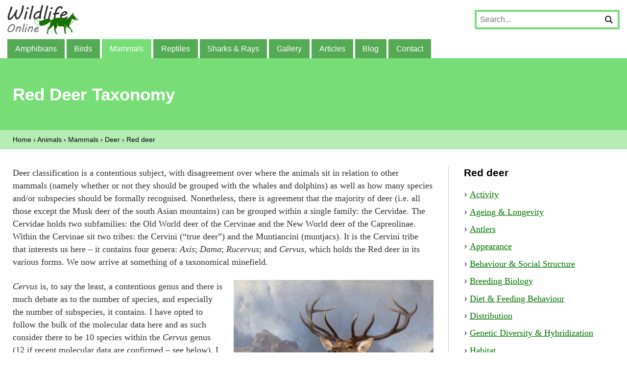

--- FILE ---
content_type: text/html; charset=UTF-8
request_url: https://www.wildlifeonline.me.uk/animals/article/red-deer-taxonomy
body_size: 9424
content:
<!DOCTYPE html>
<html lang="en">
<head>
<title>Red Deer Taxonomy | Wildlife Online</title>
<meta charset="utf-8">
<meta name="viewport" content="width=device-width, initial-scale=1">
<meta name="author" content="Marc Baldwin" />
<link rel="canonical" href="https://www.wildlifeonline.me.uk/animals/article/red-deer-taxonomy" />
<meta name="robots" content="INDEX, FOLLOW" />

<link rel="icon" type="image/png" sizes="32x32" href="/favicon.ico">
<link rel="icon" type="image/png" sizes="16x16" href="/favicon-16x16.png">
<link rel="icon" type="image/png" sizes="32x32" href="/favicon-32x32.png">
<link rel="icon" type="image/png" sizes="48x48" href="/favicon-48x48.png">
<link rel="icon" type="image/png" sizes="256x256" href="/favicon-256x256.png">

<link rel="apple-touch-icon" sizes="180x180" href="/apple-touch-icon.png">

<link rel="shortcut icon" sizes="192x192" href="../assets/favicons/android-chrome-192x192.png">
<link rel="shortcut icon" sizes="512x512" href="../assets/favicons/google-touch-icon.png">


<meta name="twitter:title" content="Red Deer Taxonomy | Wildlife Online">
<meta property="og:title" content="Red Deer Taxonomy | Wildlife Online">


<meta name="twitter:image" content="https://www.wildlifeonline.me.uk/assets/ugc/images/_smallconstrain/scottish_red_deer01.jpg">
<meta property="og:image" content="https://www.wildlifeonline.me.uk/assets/ugc/images/_smallconstrain/scottish_red_deer01.jpg">

<!-- twitter -->
<meta name="twitter:card" content="summary">
<meta name="twitter:site" content="@WLOL_2003">
<meta name="twitter:description" content="How we classify the Red deer">
<!-- Open Graph -->
<meta property="og:type" content="website">
<meta property="og:url" content="https://www.wildlifeonline.me.uk/animals/article/red-deer-taxonomy">
<meta property="og:description" content="How we classify the Red deer">

<link rel="alternate" type="application/rss+xml" title="RSS Feed for petefreitag.com" href="https://www.wildlifeonline.me.uk/blog/rss"/>
<link rel="stylesheet" type="text/css" media="all" href="https://www.wildlifeonline.me.uk/?css=inc/style.v.1749222202"/>
<link rel="stylesheet" href="/assets/js/magnific/magnific-popup.css"/>

<script type="application/ld+json">
	{
	  "@context": "http://schema.org",
	  "@type": ["LearningResource", "Article"],
	  "name": "Wildlife Online",
	  "url": "https://www.wildlifeonline.me.uk/",
	  "headline" : "Red Deer Taxonomy | Wildlife Online",
	  "mainEntityOfPage": {
		"@type": "WebPage",
		"@id": "https://www.wildlifeonline.me.uk/animals/article/red-deer-taxonomy"
	  },
	  "author": [{
			"@type": "Person",
			"name": "Marc Baldwin",
			"url":"https://www.linkedin.com/in/marc-baldwin-76592883/"
		}],
		"description": "How we classify the Red deer",
	  
	  "datePublished": "2017-11-07T14:23:00+00:00",
	  "dateModified": "2018-08-03T20:35:28+01:00", 	
	    
	  "provider": {
		"@type": "Person",
		"name": "Wildlife Online"
	  },
		"image": "https://www.wildlifeonline.me.uk/assets/ugc/images/_smallconstrain/scottish_red_deer01.jpg"
		
	}
</script>

</head>
<body>

<div class="row-nav">	
<nav class="nav">

	
	

	<div class="logoalt">
		<a href="https://www.wildlifeonline.me.uk/"><img src="/assets/images/logoalt.png" width="640" height="240" alt="Wildlife Online"></a>
	</div>

	
	<label for="search-checkbox" id="search-label">Search</label>
	<input type="checkbox" id="search-checkbox" name="tog1" value="">
	<form id="search" class="form-search" method="post" action="https://www.wildlifeonline.me.uk/"  >
<div class='hiddenFields'>
<input type="hidden" name="ACT" value="22" />
<input type="hidden" name="RES" value="" />
<input type="hidden" name="meta" value="NT+kr0TOE8RV6LHK7KDs6iaYrG+ZiHzZefop4PZmSJ1aElXDg7DvK+JktnPGX4A5J0EqFYi/FM98G0eUvwMbWiOBz6BMqU4WR9p6mm6oEP2Hwf+gnSChli1NObAI6Sy8O3btKGRtikkVofMDchOwioqR0vMgY+vDeEesvzZKq6WbO7H0gIquXJRciAK/[base64]/IaRaJhGyjxi+iQ8epy60GzlxrwdOik+k6ylYLvqURG9I79rgcWeKspoizJQd8gXhOdnINYAPT2BljA6U9yGZ5RGzfZePCMT39GuiEpzKbkpiFwA/jkY98JsKqaPSsPM+fGiP8LId4eTMdJrAQ==" />
<input type="hidden" name="site_id" value="1" />
<input type="hidden" name="csrf_token" value="2d3e567851152c7e9ab9bf0c37f18fe6a5a0a2b7" />
</div>


		<input type="search" name="keywords" id="keywords" value="" maxlength="100" placeholder="Search..." class="search-keywords"><button type="submit" class="search-btn"><img src="/assets/images/icon-search.png" width="32" height="32" alt="Search"></button>
	</form>
	

	
	<label for="menu-checkbox" id="menu-label">Menu</label>
	<input type="checkbox" id="menu-checkbox" name="tog2" value="">
	<ul id="menu" class="menu">
		
		<li><a href="https://www.wildlifeonline.me.uk/animals/class/amphibians">Amphibians</a></li>
		
		<li><a href="https://www.wildlifeonline.me.uk/animals/class/birds">Birds</a></li>
		
		<li class="current"><a href="https://www.wildlifeonline.me.uk/animals/class/mammals">Mammals</a></li>
		
		<li><a href="https://www.wildlifeonline.me.uk/animals/class/reptiles">Reptiles</a></li>
		
		<li><a href="https://www.wildlifeonline.me.uk/animals/class/sharks-rays">Sharks &amp; Rays</a></li>
		
		<li><a href="https://www.wildlifeonline.me.uk/gallery">Gallery</a></li>
		<li><a href="https://www.wildlifeonline.me.uk/articles">Articles</a></li>
		<li><a href="https://www.wildlifeonline.me.uk/blog">Blog</a></li>
		<li><a href="https://www.wildlifeonline.me.uk/contact">Contact</a></li>
	</ul>

</nav>
</div>

<div class="main">




<article>









<div class="row-header">
<header class="header">
	<h1>Red Deer Taxonomy</h1>
	
</header>
</div>

<div class="row-crumbs">
<div class="crumbs">
	<a href="https://www.wildlifeonline.me.uk/">Home</a> &rsaquo; <a href="https://www.wildlifeonline.me.uk/animals">Animals</a>
	 &rsaquo; <a href="https://www.wildlifeonline.me.uk/animals/class/mammals">Mammals</a>
	 &rsaquo; <a href="https://www.wildlifeonline.me.uk/animals/group/deer">Deer</a>
	 &rsaquo; <a href="https://www.wildlifeonline.me.uk/animals/species/red-deer">Red deer</a>
</div>
</div>

<div class="row-section">
<div class="section">

	<div class="content">

		

		

		
	<p>Deer classification is a contentious subject, with disagreement over where the animals sit in relation to other mammals (namely whether or not they should be grouped with the whales and dolphins) as well as how many species and/or subspecies should be formally recognised. Nonetheless, there is agreement that the majority of deer (i.e. all those except the Musk deer of the south Asian mountains) can be grouped within a single family: the Cervidae. The Cervidae holds two subfamilies: the Old World deer of the Cervinae and the New World deer of the Capreolinae. Within the Cervinae sit two tribes: the Cervini (&ldquo;true deer&rdquo;) and the Muntiancini (muntjacs). It is the Cervini tribe that interests us here &ndash; it contains four genera: <em>Axis</em>; <em>Dama</em>; <em>Rucervus</em>; and <em>Cervus</em>, which holds the Red deer in its various forms. We now arrive at something of a taxonomical minefield.</p>
	<figure class="entry-image entry-image-right">
		<a href="https://www.wildlifeonline.me.uk/assets/ugc/images/The_Monarch_of_the_Glen_Edwin_Landseer_1851.jpg" class="gallery-link">
		
		
		
		<img src="https://www.wildlifeonline.me.uk/assets/ugc/images/_smallconstrain/The_Monarch_of_the_Glen_Edwin_Landseer_1851.jpg" width="480" height="472" alt="">
		</a>
		
		<figcaption>The Monarch of the Glen painted by Sir Edwin Landseer in 1851. - Credit: Edwin Landseer / WikiPedia</figcaption>
	</figure>
	<p><em>Cervus</em> is, to say the least, a contentious genus and there is much debate as to the number of species, and especially the number of subspecies, it contains. I have opted to follow the bulk of the molecular data here and as such consider there to be 10 species within the <em>Cervus</em> genus (12 if recent molecular data are confirmed &ndash; see below). I should mention that the close relationship between members of <em>Cervus</em> means that there is apparently a terrific potential for hybridization, which serves to further confuse the allocation of species within this genus. Fertile hybrids of Sika (<em>C.</em> <em>nippon</em>) and Red are known from the wild, while two papers to the journal <em>Heredity</em> during 1997 demonstrated that successful conception can result from crossing Red deer with both Sambar (C. unicolor) and Pere David&rsquo;s (<em>Cervus</em> <em>davidianus</em>) deer, although both studies used artificial insemination and success rates were low. Indeed, it&rsquo;s worth remembering that what happens in captivity and what happens in the wild may be very different.</p>

<p>The majority of <em>Cervus</em> species have been fairly well defined, but there are two in particular that have caused (indeed, are still a source of) much controversy &ndash; debate rages over whether the wapiti and Red deer should be considered the same, or distinct, species. The wapiti range over much of North America and eastern Asia and are superficially similar to the Red deer of Europe and Asia (an area collectively termed &ldquo;Eurasia&rdquo;). (Incidentally, the wapiti are often referred to as &ldquo;elk&rdquo; in North America, but should not be confused with the European &ldquo;elk&rdquo;, or Moose, <em>Alces alces.</em>) Traditionally, many authors have chosen to lump wapiti within (i.e. as a subspecies of) the Red deer because, despite various anatomical, biochemical, ecological, behavioural and (more recently) genetic differences, wapiti are able to hybridize successfully -- i.e. to produce fertile offspring -- with contiguous populations of Red deer. Consequently, many scientists prefer to think of <em>Cervus elaphus</em> as a &ldquo;superspecies&rdquo; or &ldquo;ring species&rdquo;, containing a number of very closely-related animals that can all be considered Red deer. However, not everybody agrees.</p>
	<figure class="entry-image entry-image-left">
		<a href="https://www.wildlifeonline.me.uk/assets/ugc/images/wapiti.jpg" class="gallery-link">
		
		
		<img src="https://www.wildlifeonline.me.uk/assets/ugc/images/_smallconstrain/wapiti.jpg" width="480" height="320" alt="">
		
		
		</a>
		
		<figcaption>A male Western Red deer (Cervus canadensis), also known as "wapiti". - Credit: Gary Zham - US Fish & Wildlife Service</figcaption>
	</figure>
	<p>The idea that Red deer and wapiti are distinct species is not a new one; some of the first suggestions were made in 1737 and wapitis were first elevated to the species level by German naturalist Georg Heinrich Borowski in 1780. In 1806 Pennsylvanian-born naturalist and physician Benjamin Smith Barton suggested that North American elk and Red deer from Europe were sufficiently different to be considered different species and proposed the name wapiti, meaning &ldquo;white rump&rdquo;, for the North American elk. Since then, the wapiti has been the subject of much taxonomic yo-yoing, being moved between a full species, <em>Cervus</em> <em>canadensis</em>, and a subspecies of Red deer (<em>Cervus elaphus</em> <em>canadensis</em>).</p>

<p>Work by taxonomists from the mid-1980s to the mid-1990s led to the splitting of wapiti and Red deer based on data from skeletal measurements, protein assays and haemoglobin morphology. However, in their review of the situation in 1989, Patrick Lowe and Andrew Gardiner concluded that, from their analysis of nearly 300 deer skulls, although some morphological variation exists supporting the separation at the subspecies level, &ldquo;there appears to be no justification for distinguishing between them at the species level&rdquo;.</p>

<p>In 2001, Instituto Nazionale per la Fauna Selvatica (Italy) taxonomist Ettore Randi and four colleagues published a study in the journal <em>Animal Conservation</em> supporting the idea that European Red deer should be split from the North American animals. The study looked at mitrochondrial DNA (mtDNA) sequences from 13 species of deer (seven from the <em>Cervus</em> genus) and found that the wapiti formed a clade, as distinct from European Red deer, which is nestled with the Sika deer (<em>Cervus</em> <em>nippon</em>) on their cladogram. In their summary, the researchers wrote:</p>

<p>&ldquo;<em><u>Cervus elaphus</u> includes two divergent clades that must be referred to as species <u>elaphus</u> (European elaphoid deer) and <u>canadensis</u> (Eurasian &amp; North American wapitoid deer)</em>.&rdquo;</p>

<p>A large study, published in the journal <em>Molecular Phylogenetics and Evolution</em> during 2004, by Technical University Munich-Weihenstephan (in Germany) taxonomist Christian Ludt and three colleagues, looked at a particular gene carried on the mtDNA of 51 populations of deer spanning the entire distribution of <em>Cervus</em>. The geneticists found that they could identify two distinct groups: an eastern group (comprised of <em>Cervus</em> <em>canadensis</em> and several subspecies) and a western group (containing <em>Cervus elaphus</em>), which split from each other about 7 million years ago. Most subsequent molecular studies looking at deer taxonomy support the division of wapiti and Red deer into separate species. With <em>Cervus</em> <em>canadensis</em> removed from the equation, we&rsquo;re left with our species of interest: The European Red deer, <em>Cervus elaphus</em> (henceforth referred to as the Red deer).</p>
	<figure class="entry-image entry-image-right">
		<a href="https://www.wildlifeonline.me.uk/assets/ugc/gallery/red_stag_bellow01.jpg" class="gallery-link">
		
		
		
		<img src="https://www.wildlifeonline.me.uk/assets/ugc/gallery/_smallconstrain/red_stag_bellow01.jpg" width="480" height="627" alt="">
		</a>
		
		<figcaption>Red deer (Cervus elaphus) stag bellowing during the rut. - Credit: Marc Baldwin</figcaption>
	</figure>
	<p>Red deer, as we currently think of them, may actually be as many as three separate species, according to the cytochrome analysis performed by Christian Pitra and his colleagues published in the journal <em>Molecular Phylogentics and Evolution</em> during 2004. I won&rsquo;t go into much detail about the findings here, but suffice to say that Pitra and his team found molecular evidence to suggest that Red deer from Central Asia and those from North Africa and Corsica-Sardinia may represent species as distinct from <em>Cervus elaphus</em> (<em>Cervus</em> <em>yarkandensis</em> and <em>Cervus</em> <em>corsicanus</em>, respectively). The findings of Pitra and his colleagues require additional study and no such split has been widely accepted.</p>

<p>The terrific variation observed in Red deer throughout their range has lead to the description of many potential subspecies. In his <em>Whitehead Encyclopedia of Deer</em>, G Kenneth Whitehead lists 12 sub-species (the highest number I&rsquo;ve come across is 22) including <em>Cervus elaphus</em> <em>hippelaphus</em> (the Carpathian Red from central Europe), <em>Cervus elaphus</em> <em>hispanicus</em> (Spain and Portugal), <em>Cervus elaphus</em> <em>atlanticus</em> (Norway) and the type specimen (i.e. that first described by taxonomists) <em>Cervus elaphus</em> <em>elaphus</em> (Sweden). The variations between these subspecies range from the subtle to the striking. Carpathian stags, for example, may weigh in at some 500kg (1100 lbs), while the Corsican Red (<em>Cervus elaphus</em> <em>corsicanus</em>) typically reaches less than 100kg (220 lbs); Red stags in Britain and Norway sport thick, dark neck manes, while those in Spain fail to develop any trace of a mane.</p>

<p>Coat colour and differences in the size and shape of the antlers are also often among the characteristics used to distinguish subspecies. Unfortunately, the majority of these traits are not good taxonomic indicators, because they&rsquo;re readily influenced by the environment &ndash; arguably this is especially true for body size and antler growth, both of which can be severely limited in habitats with poor grazing/browsing, even though antler development appears deeply rooted in the animal&rsquo;s genetics. Consequently, the subspecific division of the Red deer remains a controversial topic. I don&rsquo;t wish to get too tied up in the debates over which are valid subspecies and why, but I will briefly cover the story of the subspecies considered by many to be the native stock of Britain: <em>Cervus elaphus</em> <em>scoticus</em>.</p>

<p>In 1906, Swedish zoologist Axel L&ouml;nnberg (who often went by his middle name Einar) published a paper in the journal <em>Arkiv f&ouml;r Zoologi</em> about the geographic races of Red deer. In the paper L&ouml;nnberg compared the skull anatomy of Red deer collected from various parts of its range and proposed several of the 12-or-so subspecies still in contention today. In particular, L&ouml;nnberg describes the skulls of two stags killed in Glenquoich Forest in Invernesshire, north-west Scotland. The skulls displayed some features in common with Swedish (<em>C. e. elaphus</em>) skulls and others in common with Norwegian (<em>C. e. atlanticus</em>) skulls, but could not be confidently allied with either subspecies. In his appraisal, L&ouml;nnberg wrote of the Scottish deer:</p>

<p>&nbsp;&ldquo;<em>It is accordingly neither identical with the typical race of southern Sweden nor with the race of western Norway and most probably forms an independent geographic race or subspecies which suitably may be termed <u>scoticus</u></em>.&rdquo;</p>

	<p>Since L&ouml;nnberg&rsquo;s comparisons, the Scottish Red deer has been widely referred to as <em>C. e. scoticus</em>. However, more recently, several studies have suggested that there may be far fewer than 12 subspecies and have cast doubt on the validity of the Scottish Red as a valid subspecies. In a major review of Red deer taxonomy published in the <em>Journal of Zoology</em> during 1974, Patrick Lowe and Andrew Gardiner found that <em>C. elaphus</em> exhibits a high degree of morphological similarity between the animals across their range. Generally-speaking, it is considered that in order for two individuals to be considered for subspecific status, there should be a maximum of 10% overlap in physical characteristics &ndash; in other words, they should be at least 90% different from each other.</p>

<p>Lowe and Gardiner examined the skulls of 10 of the 19 subspecies of Red deer listed by John Ellerman and Sir Charles Morrison-Scott in their 1951 <em>Checklist of Palaearctic and Indian Mammals</em> 1758 to 1946, examining 16 variables of skull size and shape and subjecting the data to three separate statistical analyses. The taxonomists did find evidence for two distinct, yet &ldquo;visually identical&rdquo;, &lsquo;forms&rsquo; of Red deer living wild in Britain (one in Scotland, Ireland and northern England, presumed native, and another of apparent park origin found through the rest of England), but only <em>atlanticus</em> overlapped with the other subspecies by less than 10%, while <em>scoticus</em> was 60% similar to the <em>hippelaphus</em> subspecies from Europe and Scandinavia. Overall, the biologists failed to find support for more than a single subspecies of Red deer in northern Europe, the type species <em>Cervus elaphus elaphus</em> and in their conclusion they wrote:</p>

<p>&ldquo;<em>None of the features of the skull measured for this study support the concept of subspeciation in red deer, there being no discontinuities between the various subspecies sampled</em>.&rdquo;</p>

<p>Genetic data have contributed greatly to our understanding of subspecific relationships among deer, although the debate is far from settled. In a 1983 paper to the journal <em>Heredity</em>, Ulf Gyllensten and three colleagues presented data from nearly 600 tissue samples on the genetic diversity of four proposed subspecies from Britain, Germany, Norway and Sweden. Gyllensten and his team found what they called &ldquo;a major genetic dichotomy&rdquo; between British and Norwegian deer on the one hand and Swedish and German deer on the other. In other words, <em>scoticus</em> and <em>atlanticu</em>s form a group that are more closely related to each other than either is to <em>elaphus</em> or some <em>hippelaphus</em> specimens. This would suggest that even if all four subspecies aren&rsquo;t valid, a subspecific divide may exist between Swedish/German and British/Norwegian deer.</p>
	<figure class="entry-image entry-image-fullwidth">
		<a href="https://www.wildlifeonline.me.uk/assets/ugc/images/scottish_red_deer01.jpg" class="gallery-link">
		
		<img src="https://www.wildlifeonline.me.uk/assets/ugc/images/_largeconstrain/scottish_red_deer01.jpg" width="640" height="427" alt="">
		
		
		
		</a>
		
		<figcaption>A Scottish Red deer stag, often classified as Cervus elaphus scoticus. - Credit: Jim Duncan</figcaption>
	</figure>
	<p>More recently, Christian Ludt and his team presented their data from a special type of protein called a cytochrome. In addition to the east-west divide uncovered by the German biologists (see above), they failed to find any support for the subspecies <em>atlanticus</em>, <em>brauneri</em>, <em>elaphus</em>, <em>hippelaphus</em>, <em>hispanicus</em> and <em>scoticus</em> within the western group &ndash; in other words, they couldn&rsquo;t distinguish these specimens from the &ldquo;type specimen&rdquo;, <em>C. e. elaphus</em>. Conversely, Pitra and his team found more support for some of the subspecies, but didn&rsquo;t include samples from either <em>C. e. elaphus</em> or <em>C. e. scoticus</em>. Unfortunately, as far as I am aware, at the time of writing this is as far as the situation has been taken, so we remain in something of a hiatus.</p>

<p>Despite the conflicting data, many authors consider that the remaining native stocks of Red deer in Britain are represented by a few populations of <em>Cervus elaphus</em> <em>scoticus</em> residing on the Scottish hillsides and in parts of north-west England.</p>

	<p>Overall, I feel it is probably best to avoid reference to subspecies until the situation is at least closer to resolution. Consequently, the following classification scheme works down to the species level and applies to Red deer throughout their range (including the UK). While I have split out the wapiti from the Red deer, the remainder of this overview will draw on research and data on Red deer from throughout their range, irrespective of proposed subspecies, but will focus on research carried out on British populations where available. Similarly, I will attempt to refer to subspecies only where a given study makes particular reference to it. With that in mind, the current taxonomy of this species is as follows:</p>

<p><strong>Kingdom:</strong> Animalia (Animals)<br />
<strong>Phylum:</strong> Chordata (Possess a basic &#39;backbone&#39;)<br />
<strong>Class:</strong> Mammalia (Mammals)<br />
<strong>Order:</strong> Artiodactyla (&lsquo;Even-toed&rsquo; ungulates)<br />
<strong>Family:</strong> Cervidae (Deer)<br />
<strong>Subfamily:</strong> Cervinae (&lsquo;Old World&rsquo; deer)<br />
<strong>Tribe:</strong> Cervini (&lsquo;True&rsquo; deer)<br />
<strong>Genus:</strong> <em>Cervus</em> (Latin for &ldquo;deer&rdquo;)<br />
<strong>Species:</strong> <em>elaphus</em> (from Greek <em>elaphos</em>, meaning &ldquo;deer&rdquo;)</p>

<p>For more information about how and why we classify organisms, please see the <a href="/articles/view/how-why-we-classify-organisms">Taxonomy article</a>.</p>


	</div>

	<div class="sidebar">
	
	
<h2 class="sidebar-heading">Red deer</h2>

<ul class="subnav">

<li>
	<a href="https://www.wildlifeonline.me.uk/animals/article/red-deer-activity">Activity</a>
</li>

<li>
	<a href="https://www.wildlifeonline.me.uk/animals/article/red-deer-ageing-longevity">Ageing & Longevity</a>
</li>

<li>
	<a href="https://www.wildlifeonline.me.uk/animals/article/red-deer-antlers">Antlers</a>
</li>

<li>
	<a href="https://www.wildlifeonline.me.uk/animals/article/red-deer-appearance">Appearance</a>
</li>

<li>
	<a href="https://www.wildlifeonline.me.uk/animals/article/red-deer-behaviour-social-structure">Behaviour & Social Structure</a>
</li>

<li>
	<a href="https://www.wildlifeonline.me.uk/animals/article/red-deer-breeding-biology">Breeding Biology</a>
</li>

<li>
	<a href="https://www.wildlifeonline.me.uk/animals/article/red-deer-diet-feeding-behaviour">Diet & Feeding Behaviour</a>
</li>

<li>
	<a href="https://www.wildlifeonline.me.uk/animals/article/red-deer-distribution">Distribution</a>
</li>

<li>
	<a href="https://www.wildlifeonline.me.uk/animals/article/red-deer-genetic-diversity-hybridization">Genetic Diversity & Hybridization</a>
</li>

<li>
	<a href="https://www.wildlifeonline.me.uk/animals/article/red-deer-habitat">Habitat</a>
</li>

<li>
	<a href="https://www.wildlifeonline.me.uk/animals/article/red-deer-interaction-with-humans">Interaction with Humans</a>
</li>

<li>
	<a href="https://www.wildlifeonline.me.uk/animals/article/red-deer-population">Population & Abundance</a>
</li>

<li>
	<a href="https://www.wildlifeonline.me.uk/animals/article/sexing-red-deer">Sexing</a>
</li>

<li>
	<a href="https://www.wildlifeonline.me.uk/animals/article/red-deer-mortality">Survival, Mortality, Parasites & Predators</a>
</li>

<li>
	<a href="https://www.wildlifeonline.me.uk/animals/article/red-deer-taxonomy" class="current">Taxonomy</a>
</li>

<li>
	<a href="https://www.wildlifeonline.me.uk/animals/article/red-deer-territory-home-range">Territory & Home Range</a>
</li>

</ul>



	</div>

</div>
</div>

</article>


</div>

<div class="row-footer">
<footer class="footer">

	<div class="grid">
		<div class="grid3">
			<h2 class="footer-heading">About</h2>
			<ul class="footer-links">
				
				<li><a href="https://www.wildlifeonline.me.uk/about/privacy-cookie-policy">Privacy and Cookie Policy</a></li>
				
				<li><a href="https://www.wildlifeonline.me.uk/about/whats-planned">What&#8217;s planned?</a></li>
				
				<li><a href="https://www.wildlifeonline.me.uk/about/photos-needed">Photos Needed</a></li>
				
				<li><a href="https://www.wildlifeonline.me.uk/about/disclaimer">Disclaimer</a></li>
				
				<li><a href="https://www.wildlifeonline.me.uk/about/site-faq">Site FAQ</a></li>
				
				<li><a href="https://www.wildlifeonline.me.uk/about/credits">Credits</a></li>
				
				<li><a href="https://www.wildlifeonline.me.uk/about/about-wildlife-online">About Wildlife Online</a></li>
				
				<li><a href="https://www.wildlifeonline.me.uk/about/about-the-author">About the Author</a></li>
				
				<li><a href="https://www.wildlifeonline.me.uk/contact">Contact</a></li>
			</ul>
		</div>
		<div class="grid3">
			<h2 class="footer-heading">Site sections</h2>
			<ul class="footer-links">
				<li><a href="https://www.wildlifeonline.me.uk/animals">Animals</a></li>
				<li><a href="https://www.wildlifeonline.me.uk/gallery">Photo gallery</a></li>
				<li><a href="https://www.wildlifeonline.me.uk/questions">Questions & answers</a></li>
				<li><a href="https://www.wildlifeonline.me.uk/bibliography">Bibliography</a></li>
				<li><a href="https://www.wildlifeonline.me.uk/links">Links</a></li>
				<li><a href="https://www.wildlifeonline.me.uk/sitemap">Site map</a></li>
				<li><a href="https://www.wildlifeonline.me.uk/blog/rss">Blog RSS feed</a></li>
			</ul>
		</div>
		<div class="grid3">
			<h2 class="footer-heading">Social media</h2>
			<ul class="footer-links">
			<li><a target="_blank" href="https://www.facebook.com/marc.baldwin.92">Facebook</a></li>
			<li><a target="_blank" href="https://www.flickr.com/photos/wildlifeonline/">Flickr</a></li>
			<li><a target="_blank" href="https://twitter.com/WLOL_2003">Twitter</a></li>
			<li><a target="_blank" href="https://www.youtube.com/channel/UCXCnXZ933-g2yMj2a-h3JwQ">YouTube</a></li>
			</ul>
		</div>

	</div>
	
	<p class="poweredby">&copy; 2026 Wildlife Online - <a target="_blank" href="https://expressionengine.com/" rel="nofollow">Powered by ExpressionEngine</a></p>

</footer>
</div>

<!-- jQuery 1.7.2+ or Zepto.js 1.0+ -->
<script src="//ajax.googleapis.com/ajax/libs/jquery/1.9.1/jquery.min.js"></script>
<script src="/assets/js/magnific/jquery.magnific-popup.min.js"></script> 
<script>
$(document).ready(function() {
  $('.fyi-link').magnificPopup({
  type:'inline',
  	gallery:{enabled:true}
  
  });
  $('.gallery-link').magnificPopup({
  type:'image',
  	gallery:{enabled:true}
  
  });
});
</script>



<script defer src="https://static.cloudflareinsights.com/beacon.min.js/vcd15cbe7772f49c399c6a5babf22c1241717689176015" integrity="sha512-ZpsOmlRQV6y907TI0dKBHq9Md29nnaEIPlkf84rnaERnq6zvWvPUqr2ft8M1aS28oN72PdrCzSjY4U6VaAw1EQ==" data-cf-beacon='{"version":"2024.11.0","token":"702b14f8c8e24f95abf77c986b657ab0","r":1,"server_timing":{"name":{"cfCacheStatus":true,"cfEdge":true,"cfExtPri":true,"cfL4":true,"cfOrigin":true,"cfSpeedBrain":true},"location_startswith":null}}' crossorigin="anonymous"></script>
</body>
</html>